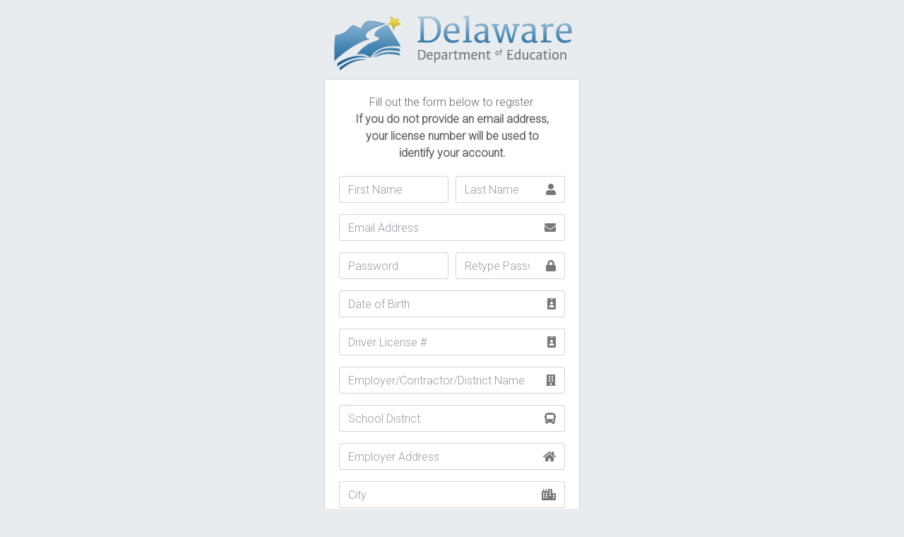

--- FILE ---
content_type: text/html; charset=UTF-8
request_url: http://delaware.ptsi.org/?register
body_size: 8067
content:
<!DOCTYPE html>
<html lang="en" xmlns="http://www.w3.org/1999/xhtml">
<head>
    <meta charset="utf-8" />
    <title>Delaware Department of Education - ELDT</title>
    <link rel="icon" sizes="192x192" href="img/book_sm.png">
    <link href="book_sm.png" rel="shortcut icon" type="image/png">
    <link href="https://fonts.googleapis.com/css?family=Roboto:300" rel="stylesheet">
    <link href="https://fonts.googleapis.com/css?family=Open+Sans:300" rel="stylesheet">
    <link href="https://stackpath.bootstrapcdn.com/bootstrap/4.3.1/css/bootstrap.min.css" rel="stylesheet" integrity="sha384-ggOyR0iXCbMQv3Xipma34MD+dH/1fQ784/j6cY/iJTQUOhcWr7x9JvoRxT2MZw1T" crossorigin="anonymous">
    <link rel="stylesheet" href="vendor/adminlte/css/adminlte.min.css">
    <link rel="stylesheet" href="vendor/adminlte/css/skins/_all-skins.min.css">
    <link rel="stylesheet" href="vendor/fontawesome/css/all.min.css">
    <link rel="stylesheet" href="vendor/ionicons/ionicons.min.css">
    <link rel="stylesheet" href="vendor/chartjs/Chart.min.css">
    <link rel="stylesheet" href="css/style.css">
    <script src="vendor/jquery/jquery-3.4.1.min.js"></script>
    <script src="vendor/popper/popper.min.js"></script>
    <script src="https://stackpath.bootstrapcdn.com/bootstrap/4.3.1/js/bootstrap.min.js" integrity="sha384-JjSmVgyd0p3pXB1rRibZUAYoIIy6OrQ6VrjIEaFf/nJGzIxFDsf4x0xIM+B07jRM" crossorigin="anonymous"></script>
    <script src="vendor/adminlte/js/adminlte.min.js"></script>
    <script src="vendor/chartjs/Chart.min.js"></script>
    <meta name="viewport" content="width=device-width, initial-scale=1">
    <meta name="keywords" content="">
</head>
<script src="https://www.google.com/recaptcha/api.js" async defer></script>
<body class="hold-transition register-page">

<div class="modal fade" id="registrationCompleteModal" tabindex="-1" role="dialog" aria-labelledby="registrationCompleteModalTitle" aria-hidden="true">
  <div class="modal-dialog modal-dialog-centered" role="document">
    <div class="modal-content">
      <div class="modal-header">
        <h5 class="modal-title" id="registrationCompleteModal">Registration Complete!</h5>
        <button type="button" class="close" data-dismiss="modal" aria-label="Close">
          <span aria-hidden="true">&times;</span>
        </button>
      </div>
      <div class="modal-body">
        Your registration is complete. We have sent an email to the administrator for approval. Once approved, you will
        receive an email, or word from your director, detailing how to begin.
      </div>
      <div class="modal-footer">
        <a class="btn btn-primary" href="https://ptsi.org/delaware" role="button">Close</a>
      </div>
    </div>
  </div>
</div>

<div class="register-box">
  <div class="register-logo mb-0">
    <img src="img/DDoE.png" alt="DDoE Logo">
  </div>

  <div class="card">
    <div class="card-body register-card-body">
      <p class="login-box-msg">Fill out the form below to register.<br><strong>If you do not provide an email address, your license number will be used to identify your account.</strong></p>

      <form action="?register&complete" method="post" onsubmit="return validateRecaptcha();">
        <div class="form-row mb-3">
            <div class="col">                
                <input type="text" class="form-control" name="firstname" placeholder="First Name" required>
            </div>
            <div class="col">
                <div class="input-group">
                    <input type="text" class="form-control" name="lastname" placeholder="Last Name" required>
                    <div class="input-group-append">
                        <div class="input-group-text">
                        <span class="fas fa-user"></span>
                        </div>
                    </div>
                </div>
            </div>
        </div>
        
        <div class="input-group mb-3">
          <input type="email" class="form-control" name="email" placeholder="Email Address">
          <div class="input-group-append">
            <div class="input-group-text">
              <span class="fas fa-envelope"></span>
            </div>
          </div>
        </div>
        <div class="form-row mb-3">
            <div class="col">                
                <input type="password" class="form-control" name="password" placeholder="Password" required>
            </div>
            <div class="col">
                <div class="input-group">
                    <input type="password" class="form-control" name="password2" placeholder="Retype Password" required>
                    <div class="input-group-append">
                        <div class="input-group-text">
                        <span class="fas fa-lock"></span>
                        </div>
                    </div>
                </div>
            </div>
        </div>
        <div class="input-group mb-3">
          <input type="text" class="form-control" name="dob" placeholder="Date of Birth" required>
          <div class="input-group-append">
            <div class="input-group-text">
              <span class="fas fa-id-badge"></span>
            </div>
          </div>
        </div>
        <div class="input-group mb-3">
          <input type="text" class="form-control" name="licensenumber" placeholder="Driver License #" required>
          <div class="input-group-append">
            <div class="input-group-text">
              <span class="fas fa-id-badge"></span>
            </div>
          </div>
        </div>
        <div class="input-group mb-3">
          <input type="text" class="form-control" name="employer" placeholder="Employer/Contractor/District Name" required>
          <div class="input-group-append">
            <div class="input-group-text">
              <span class="fas fa-building"></span>
            </div>
          </div>
        </div>
        <div class="input-group mb-3">
          <input type="text" class="form-control" name="schooldistrict" placeholder="School District" required>
          <div class="input-group-append">
            <div class="input-group-text">
              <span class="fas fa-bus"></span>
            </div>
          </div>
        </div>

        <div class="input-group mb-3">
          <input type="text" class="form-control" name="address" placeholder="Employer Address" required>
          <div class="input-group-append">
            <div class="input-group-text">
              <span class="fas fa-home"></span>
            </div>
          </div>
        </div>
        <div class="input-group mb-3">
          <input type="text" class="form-control" name="city" placeholder="City" required>
          <div class="input-group-append">
            <div class="input-group-text">
              <span class="fas fa-city"></span>
            </div>
          </div>
        </div>
        <div class="form-row mb-3">
            <div class="col">
                <input type="text" class="form-control" name="state" placeholder="State" required>
            </div>
            <div class="col">
            <input type="text" class="form-control" name="zipcode" placeholder="Zipcode" required>
            </div>
        </div>



        <div class="input-group mb-3">
        <div class="g-recaptcha" data-sitekey="6Lc8fvgfAAAAAJu_fVL3ZNzYxvjMOOX7i2aF9Vv0"></div> 
        
        </div>



        
        <div class="row">
          <div class="col-8">
            <a href="https://ptsi.org/delaware" class="text-center">Cancel Registration</a>
          </div>
          <div class="col-4">
            <button type="submit" class="btn btn-primary btn-block">Register</button>
          </div>
        </div>

      </form>

      
    </div>
  </div>
</div>



<script>
function validateRecaptcha() {
    var response = grecaptcha.getResponse();
    if (response.length === 0) {

alert('Please check the I\'m Not A Robot checkbox before registering!');

        return false;
    } else {
      
        return true;
    }
}</script>
</body>
</html>

--- FILE ---
content_type: text/html; charset=utf-8
request_url: https://www.google.com/recaptcha/api2/anchor?ar=1&k=6Lc8fvgfAAAAAJu_fVL3ZNzYxvjMOOX7i2aF9Vv0&co=aHR0cDovL2RlbGF3YXJlLnB0c2kub3JnOjgw&hl=en&v=PoyoqOPhxBO7pBk68S4YbpHZ&size=normal&anchor-ms=20000&execute-ms=30000&cb=6sohxerxrw0v
body_size: 49405
content:
<!DOCTYPE HTML><html dir="ltr" lang="en"><head><meta http-equiv="Content-Type" content="text/html; charset=UTF-8">
<meta http-equiv="X-UA-Compatible" content="IE=edge">
<title>reCAPTCHA</title>
<style type="text/css">
/* cyrillic-ext */
@font-face {
  font-family: 'Roboto';
  font-style: normal;
  font-weight: 400;
  font-stretch: 100%;
  src: url(//fonts.gstatic.com/s/roboto/v48/KFO7CnqEu92Fr1ME7kSn66aGLdTylUAMa3GUBHMdazTgWw.woff2) format('woff2');
  unicode-range: U+0460-052F, U+1C80-1C8A, U+20B4, U+2DE0-2DFF, U+A640-A69F, U+FE2E-FE2F;
}
/* cyrillic */
@font-face {
  font-family: 'Roboto';
  font-style: normal;
  font-weight: 400;
  font-stretch: 100%;
  src: url(//fonts.gstatic.com/s/roboto/v48/KFO7CnqEu92Fr1ME7kSn66aGLdTylUAMa3iUBHMdazTgWw.woff2) format('woff2');
  unicode-range: U+0301, U+0400-045F, U+0490-0491, U+04B0-04B1, U+2116;
}
/* greek-ext */
@font-face {
  font-family: 'Roboto';
  font-style: normal;
  font-weight: 400;
  font-stretch: 100%;
  src: url(//fonts.gstatic.com/s/roboto/v48/KFO7CnqEu92Fr1ME7kSn66aGLdTylUAMa3CUBHMdazTgWw.woff2) format('woff2');
  unicode-range: U+1F00-1FFF;
}
/* greek */
@font-face {
  font-family: 'Roboto';
  font-style: normal;
  font-weight: 400;
  font-stretch: 100%;
  src: url(//fonts.gstatic.com/s/roboto/v48/KFO7CnqEu92Fr1ME7kSn66aGLdTylUAMa3-UBHMdazTgWw.woff2) format('woff2');
  unicode-range: U+0370-0377, U+037A-037F, U+0384-038A, U+038C, U+038E-03A1, U+03A3-03FF;
}
/* math */
@font-face {
  font-family: 'Roboto';
  font-style: normal;
  font-weight: 400;
  font-stretch: 100%;
  src: url(//fonts.gstatic.com/s/roboto/v48/KFO7CnqEu92Fr1ME7kSn66aGLdTylUAMawCUBHMdazTgWw.woff2) format('woff2');
  unicode-range: U+0302-0303, U+0305, U+0307-0308, U+0310, U+0312, U+0315, U+031A, U+0326-0327, U+032C, U+032F-0330, U+0332-0333, U+0338, U+033A, U+0346, U+034D, U+0391-03A1, U+03A3-03A9, U+03B1-03C9, U+03D1, U+03D5-03D6, U+03F0-03F1, U+03F4-03F5, U+2016-2017, U+2034-2038, U+203C, U+2040, U+2043, U+2047, U+2050, U+2057, U+205F, U+2070-2071, U+2074-208E, U+2090-209C, U+20D0-20DC, U+20E1, U+20E5-20EF, U+2100-2112, U+2114-2115, U+2117-2121, U+2123-214F, U+2190, U+2192, U+2194-21AE, U+21B0-21E5, U+21F1-21F2, U+21F4-2211, U+2213-2214, U+2216-22FF, U+2308-230B, U+2310, U+2319, U+231C-2321, U+2336-237A, U+237C, U+2395, U+239B-23B7, U+23D0, U+23DC-23E1, U+2474-2475, U+25AF, U+25B3, U+25B7, U+25BD, U+25C1, U+25CA, U+25CC, U+25FB, U+266D-266F, U+27C0-27FF, U+2900-2AFF, U+2B0E-2B11, U+2B30-2B4C, U+2BFE, U+3030, U+FF5B, U+FF5D, U+1D400-1D7FF, U+1EE00-1EEFF;
}
/* symbols */
@font-face {
  font-family: 'Roboto';
  font-style: normal;
  font-weight: 400;
  font-stretch: 100%;
  src: url(//fonts.gstatic.com/s/roboto/v48/KFO7CnqEu92Fr1ME7kSn66aGLdTylUAMaxKUBHMdazTgWw.woff2) format('woff2');
  unicode-range: U+0001-000C, U+000E-001F, U+007F-009F, U+20DD-20E0, U+20E2-20E4, U+2150-218F, U+2190, U+2192, U+2194-2199, U+21AF, U+21E6-21F0, U+21F3, U+2218-2219, U+2299, U+22C4-22C6, U+2300-243F, U+2440-244A, U+2460-24FF, U+25A0-27BF, U+2800-28FF, U+2921-2922, U+2981, U+29BF, U+29EB, U+2B00-2BFF, U+4DC0-4DFF, U+FFF9-FFFB, U+10140-1018E, U+10190-1019C, U+101A0, U+101D0-101FD, U+102E0-102FB, U+10E60-10E7E, U+1D2C0-1D2D3, U+1D2E0-1D37F, U+1F000-1F0FF, U+1F100-1F1AD, U+1F1E6-1F1FF, U+1F30D-1F30F, U+1F315, U+1F31C, U+1F31E, U+1F320-1F32C, U+1F336, U+1F378, U+1F37D, U+1F382, U+1F393-1F39F, U+1F3A7-1F3A8, U+1F3AC-1F3AF, U+1F3C2, U+1F3C4-1F3C6, U+1F3CA-1F3CE, U+1F3D4-1F3E0, U+1F3ED, U+1F3F1-1F3F3, U+1F3F5-1F3F7, U+1F408, U+1F415, U+1F41F, U+1F426, U+1F43F, U+1F441-1F442, U+1F444, U+1F446-1F449, U+1F44C-1F44E, U+1F453, U+1F46A, U+1F47D, U+1F4A3, U+1F4B0, U+1F4B3, U+1F4B9, U+1F4BB, U+1F4BF, U+1F4C8-1F4CB, U+1F4D6, U+1F4DA, U+1F4DF, U+1F4E3-1F4E6, U+1F4EA-1F4ED, U+1F4F7, U+1F4F9-1F4FB, U+1F4FD-1F4FE, U+1F503, U+1F507-1F50B, U+1F50D, U+1F512-1F513, U+1F53E-1F54A, U+1F54F-1F5FA, U+1F610, U+1F650-1F67F, U+1F687, U+1F68D, U+1F691, U+1F694, U+1F698, U+1F6AD, U+1F6B2, U+1F6B9-1F6BA, U+1F6BC, U+1F6C6-1F6CF, U+1F6D3-1F6D7, U+1F6E0-1F6EA, U+1F6F0-1F6F3, U+1F6F7-1F6FC, U+1F700-1F7FF, U+1F800-1F80B, U+1F810-1F847, U+1F850-1F859, U+1F860-1F887, U+1F890-1F8AD, U+1F8B0-1F8BB, U+1F8C0-1F8C1, U+1F900-1F90B, U+1F93B, U+1F946, U+1F984, U+1F996, U+1F9E9, U+1FA00-1FA6F, U+1FA70-1FA7C, U+1FA80-1FA89, U+1FA8F-1FAC6, U+1FACE-1FADC, U+1FADF-1FAE9, U+1FAF0-1FAF8, U+1FB00-1FBFF;
}
/* vietnamese */
@font-face {
  font-family: 'Roboto';
  font-style: normal;
  font-weight: 400;
  font-stretch: 100%;
  src: url(//fonts.gstatic.com/s/roboto/v48/KFO7CnqEu92Fr1ME7kSn66aGLdTylUAMa3OUBHMdazTgWw.woff2) format('woff2');
  unicode-range: U+0102-0103, U+0110-0111, U+0128-0129, U+0168-0169, U+01A0-01A1, U+01AF-01B0, U+0300-0301, U+0303-0304, U+0308-0309, U+0323, U+0329, U+1EA0-1EF9, U+20AB;
}
/* latin-ext */
@font-face {
  font-family: 'Roboto';
  font-style: normal;
  font-weight: 400;
  font-stretch: 100%;
  src: url(//fonts.gstatic.com/s/roboto/v48/KFO7CnqEu92Fr1ME7kSn66aGLdTylUAMa3KUBHMdazTgWw.woff2) format('woff2');
  unicode-range: U+0100-02BA, U+02BD-02C5, U+02C7-02CC, U+02CE-02D7, U+02DD-02FF, U+0304, U+0308, U+0329, U+1D00-1DBF, U+1E00-1E9F, U+1EF2-1EFF, U+2020, U+20A0-20AB, U+20AD-20C0, U+2113, U+2C60-2C7F, U+A720-A7FF;
}
/* latin */
@font-face {
  font-family: 'Roboto';
  font-style: normal;
  font-weight: 400;
  font-stretch: 100%;
  src: url(//fonts.gstatic.com/s/roboto/v48/KFO7CnqEu92Fr1ME7kSn66aGLdTylUAMa3yUBHMdazQ.woff2) format('woff2');
  unicode-range: U+0000-00FF, U+0131, U+0152-0153, U+02BB-02BC, U+02C6, U+02DA, U+02DC, U+0304, U+0308, U+0329, U+2000-206F, U+20AC, U+2122, U+2191, U+2193, U+2212, U+2215, U+FEFF, U+FFFD;
}
/* cyrillic-ext */
@font-face {
  font-family: 'Roboto';
  font-style: normal;
  font-weight: 500;
  font-stretch: 100%;
  src: url(//fonts.gstatic.com/s/roboto/v48/KFO7CnqEu92Fr1ME7kSn66aGLdTylUAMa3GUBHMdazTgWw.woff2) format('woff2');
  unicode-range: U+0460-052F, U+1C80-1C8A, U+20B4, U+2DE0-2DFF, U+A640-A69F, U+FE2E-FE2F;
}
/* cyrillic */
@font-face {
  font-family: 'Roboto';
  font-style: normal;
  font-weight: 500;
  font-stretch: 100%;
  src: url(//fonts.gstatic.com/s/roboto/v48/KFO7CnqEu92Fr1ME7kSn66aGLdTylUAMa3iUBHMdazTgWw.woff2) format('woff2');
  unicode-range: U+0301, U+0400-045F, U+0490-0491, U+04B0-04B1, U+2116;
}
/* greek-ext */
@font-face {
  font-family: 'Roboto';
  font-style: normal;
  font-weight: 500;
  font-stretch: 100%;
  src: url(//fonts.gstatic.com/s/roboto/v48/KFO7CnqEu92Fr1ME7kSn66aGLdTylUAMa3CUBHMdazTgWw.woff2) format('woff2');
  unicode-range: U+1F00-1FFF;
}
/* greek */
@font-face {
  font-family: 'Roboto';
  font-style: normal;
  font-weight: 500;
  font-stretch: 100%;
  src: url(//fonts.gstatic.com/s/roboto/v48/KFO7CnqEu92Fr1ME7kSn66aGLdTylUAMa3-UBHMdazTgWw.woff2) format('woff2');
  unicode-range: U+0370-0377, U+037A-037F, U+0384-038A, U+038C, U+038E-03A1, U+03A3-03FF;
}
/* math */
@font-face {
  font-family: 'Roboto';
  font-style: normal;
  font-weight: 500;
  font-stretch: 100%;
  src: url(//fonts.gstatic.com/s/roboto/v48/KFO7CnqEu92Fr1ME7kSn66aGLdTylUAMawCUBHMdazTgWw.woff2) format('woff2');
  unicode-range: U+0302-0303, U+0305, U+0307-0308, U+0310, U+0312, U+0315, U+031A, U+0326-0327, U+032C, U+032F-0330, U+0332-0333, U+0338, U+033A, U+0346, U+034D, U+0391-03A1, U+03A3-03A9, U+03B1-03C9, U+03D1, U+03D5-03D6, U+03F0-03F1, U+03F4-03F5, U+2016-2017, U+2034-2038, U+203C, U+2040, U+2043, U+2047, U+2050, U+2057, U+205F, U+2070-2071, U+2074-208E, U+2090-209C, U+20D0-20DC, U+20E1, U+20E5-20EF, U+2100-2112, U+2114-2115, U+2117-2121, U+2123-214F, U+2190, U+2192, U+2194-21AE, U+21B0-21E5, U+21F1-21F2, U+21F4-2211, U+2213-2214, U+2216-22FF, U+2308-230B, U+2310, U+2319, U+231C-2321, U+2336-237A, U+237C, U+2395, U+239B-23B7, U+23D0, U+23DC-23E1, U+2474-2475, U+25AF, U+25B3, U+25B7, U+25BD, U+25C1, U+25CA, U+25CC, U+25FB, U+266D-266F, U+27C0-27FF, U+2900-2AFF, U+2B0E-2B11, U+2B30-2B4C, U+2BFE, U+3030, U+FF5B, U+FF5D, U+1D400-1D7FF, U+1EE00-1EEFF;
}
/* symbols */
@font-face {
  font-family: 'Roboto';
  font-style: normal;
  font-weight: 500;
  font-stretch: 100%;
  src: url(//fonts.gstatic.com/s/roboto/v48/KFO7CnqEu92Fr1ME7kSn66aGLdTylUAMaxKUBHMdazTgWw.woff2) format('woff2');
  unicode-range: U+0001-000C, U+000E-001F, U+007F-009F, U+20DD-20E0, U+20E2-20E4, U+2150-218F, U+2190, U+2192, U+2194-2199, U+21AF, U+21E6-21F0, U+21F3, U+2218-2219, U+2299, U+22C4-22C6, U+2300-243F, U+2440-244A, U+2460-24FF, U+25A0-27BF, U+2800-28FF, U+2921-2922, U+2981, U+29BF, U+29EB, U+2B00-2BFF, U+4DC0-4DFF, U+FFF9-FFFB, U+10140-1018E, U+10190-1019C, U+101A0, U+101D0-101FD, U+102E0-102FB, U+10E60-10E7E, U+1D2C0-1D2D3, U+1D2E0-1D37F, U+1F000-1F0FF, U+1F100-1F1AD, U+1F1E6-1F1FF, U+1F30D-1F30F, U+1F315, U+1F31C, U+1F31E, U+1F320-1F32C, U+1F336, U+1F378, U+1F37D, U+1F382, U+1F393-1F39F, U+1F3A7-1F3A8, U+1F3AC-1F3AF, U+1F3C2, U+1F3C4-1F3C6, U+1F3CA-1F3CE, U+1F3D4-1F3E0, U+1F3ED, U+1F3F1-1F3F3, U+1F3F5-1F3F7, U+1F408, U+1F415, U+1F41F, U+1F426, U+1F43F, U+1F441-1F442, U+1F444, U+1F446-1F449, U+1F44C-1F44E, U+1F453, U+1F46A, U+1F47D, U+1F4A3, U+1F4B0, U+1F4B3, U+1F4B9, U+1F4BB, U+1F4BF, U+1F4C8-1F4CB, U+1F4D6, U+1F4DA, U+1F4DF, U+1F4E3-1F4E6, U+1F4EA-1F4ED, U+1F4F7, U+1F4F9-1F4FB, U+1F4FD-1F4FE, U+1F503, U+1F507-1F50B, U+1F50D, U+1F512-1F513, U+1F53E-1F54A, U+1F54F-1F5FA, U+1F610, U+1F650-1F67F, U+1F687, U+1F68D, U+1F691, U+1F694, U+1F698, U+1F6AD, U+1F6B2, U+1F6B9-1F6BA, U+1F6BC, U+1F6C6-1F6CF, U+1F6D3-1F6D7, U+1F6E0-1F6EA, U+1F6F0-1F6F3, U+1F6F7-1F6FC, U+1F700-1F7FF, U+1F800-1F80B, U+1F810-1F847, U+1F850-1F859, U+1F860-1F887, U+1F890-1F8AD, U+1F8B0-1F8BB, U+1F8C0-1F8C1, U+1F900-1F90B, U+1F93B, U+1F946, U+1F984, U+1F996, U+1F9E9, U+1FA00-1FA6F, U+1FA70-1FA7C, U+1FA80-1FA89, U+1FA8F-1FAC6, U+1FACE-1FADC, U+1FADF-1FAE9, U+1FAF0-1FAF8, U+1FB00-1FBFF;
}
/* vietnamese */
@font-face {
  font-family: 'Roboto';
  font-style: normal;
  font-weight: 500;
  font-stretch: 100%;
  src: url(//fonts.gstatic.com/s/roboto/v48/KFO7CnqEu92Fr1ME7kSn66aGLdTylUAMa3OUBHMdazTgWw.woff2) format('woff2');
  unicode-range: U+0102-0103, U+0110-0111, U+0128-0129, U+0168-0169, U+01A0-01A1, U+01AF-01B0, U+0300-0301, U+0303-0304, U+0308-0309, U+0323, U+0329, U+1EA0-1EF9, U+20AB;
}
/* latin-ext */
@font-face {
  font-family: 'Roboto';
  font-style: normal;
  font-weight: 500;
  font-stretch: 100%;
  src: url(//fonts.gstatic.com/s/roboto/v48/KFO7CnqEu92Fr1ME7kSn66aGLdTylUAMa3KUBHMdazTgWw.woff2) format('woff2');
  unicode-range: U+0100-02BA, U+02BD-02C5, U+02C7-02CC, U+02CE-02D7, U+02DD-02FF, U+0304, U+0308, U+0329, U+1D00-1DBF, U+1E00-1E9F, U+1EF2-1EFF, U+2020, U+20A0-20AB, U+20AD-20C0, U+2113, U+2C60-2C7F, U+A720-A7FF;
}
/* latin */
@font-face {
  font-family: 'Roboto';
  font-style: normal;
  font-weight: 500;
  font-stretch: 100%;
  src: url(//fonts.gstatic.com/s/roboto/v48/KFO7CnqEu92Fr1ME7kSn66aGLdTylUAMa3yUBHMdazQ.woff2) format('woff2');
  unicode-range: U+0000-00FF, U+0131, U+0152-0153, U+02BB-02BC, U+02C6, U+02DA, U+02DC, U+0304, U+0308, U+0329, U+2000-206F, U+20AC, U+2122, U+2191, U+2193, U+2212, U+2215, U+FEFF, U+FFFD;
}
/* cyrillic-ext */
@font-face {
  font-family: 'Roboto';
  font-style: normal;
  font-weight: 900;
  font-stretch: 100%;
  src: url(//fonts.gstatic.com/s/roboto/v48/KFO7CnqEu92Fr1ME7kSn66aGLdTylUAMa3GUBHMdazTgWw.woff2) format('woff2');
  unicode-range: U+0460-052F, U+1C80-1C8A, U+20B4, U+2DE0-2DFF, U+A640-A69F, U+FE2E-FE2F;
}
/* cyrillic */
@font-face {
  font-family: 'Roboto';
  font-style: normal;
  font-weight: 900;
  font-stretch: 100%;
  src: url(//fonts.gstatic.com/s/roboto/v48/KFO7CnqEu92Fr1ME7kSn66aGLdTylUAMa3iUBHMdazTgWw.woff2) format('woff2');
  unicode-range: U+0301, U+0400-045F, U+0490-0491, U+04B0-04B1, U+2116;
}
/* greek-ext */
@font-face {
  font-family: 'Roboto';
  font-style: normal;
  font-weight: 900;
  font-stretch: 100%;
  src: url(//fonts.gstatic.com/s/roboto/v48/KFO7CnqEu92Fr1ME7kSn66aGLdTylUAMa3CUBHMdazTgWw.woff2) format('woff2');
  unicode-range: U+1F00-1FFF;
}
/* greek */
@font-face {
  font-family: 'Roboto';
  font-style: normal;
  font-weight: 900;
  font-stretch: 100%;
  src: url(//fonts.gstatic.com/s/roboto/v48/KFO7CnqEu92Fr1ME7kSn66aGLdTylUAMa3-UBHMdazTgWw.woff2) format('woff2');
  unicode-range: U+0370-0377, U+037A-037F, U+0384-038A, U+038C, U+038E-03A1, U+03A3-03FF;
}
/* math */
@font-face {
  font-family: 'Roboto';
  font-style: normal;
  font-weight: 900;
  font-stretch: 100%;
  src: url(//fonts.gstatic.com/s/roboto/v48/KFO7CnqEu92Fr1ME7kSn66aGLdTylUAMawCUBHMdazTgWw.woff2) format('woff2');
  unicode-range: U+0302-0303, U+0305, U+0307-0308, U+0310, U+0312, U+0315, U+031A, U+0326-0327, U+032C, U+032F-0330, U+0332-0333, U+0338, U+033A, U+0346, U+034D, U+0391-03A1, U+03A3-03A9, U+03B1-03C9, U+03D1, U+03D5-03D6, U+03F0-03F1, U+03F4-03F5, U+2016-2017, U+2034-2038, U+203C, U+2040, U+2043, U+2047, U+2050, U+2057, U+205F, U+2070-2071, U+2074-208E, U+2090-209C, U+20D0-20DC, U+20E1, U+20E5-20EF, U+2100-2112, U+2114-2115, U+2117-2121, U+2123-214F, U+2190, U+2192, U+2194-21AE, U+21B0-21E5, U+21F1-21F2, U+21F4-2211, U+2213-2214, U+2216-22FF, U+2308-230B, U+2310, U+2319, U+231C-2321, U+2336-237A, U+237C, U+2395, U+239B-23B7, U+23D0, U+23DC-23E1, U+2474-2475, U+25AF, U+25B3, U+25B7, U+25BD, U+25C1, U+25CA, U+25CC, U+25FB, U+266D-266F, U+27C0-27FF, U+2900-2AFF, U+2B0E-2B11, U+2B30-2B4C, U+2BFE, U+3030, U+FF5B, U+FF5D, U+1D400-1D7FF, U+1EE00-1EEFF;
}
/* symbols */
@font-face {
  font-family: 'Roboto';
  font-style: normal;
  font-weight: 900;
  font-stretch: 100%;
  src: url(//fonts.gstatic.com/s/roboto/v48/KFO7CnqEu92Fr1ME7kSn66aGLdTylUAMaxKUBHMdazTgWw.woff2) format('woff2');
  unicode-range: U+0001-000C, U+000E-001F, U+007F-009F, U+20DD-20E0, U+20E2-20E4, U+2150-218F, U+2190, U+2192, U+2194-2199, U+21AF, U+21E6-21F0, U+21F3, U+2218-2219, U+2299, U+22C4-22C6, U+2300-243F, U+2440-244A, U+2460-24FF, U+25A0-27BF, U+2800-28FF, U+2921-2922, U+2981, U+29BF, U+29EB, U+2B00-2BFF, U+4DC0-4DFF, U+FFF9-FFFB, U+10140-1018E, U+10190-1019C, U+101A0, U+101D0-101FD, U+102E0-102FB, U+10E60-10E7E, U+1D2C0-1D2D3, U+1D2E0-1D37F, U+1F000-1F0FF, U+1F100-1F1AD, U+1F1E6-1F1FF, U+1F30D-1F30F, U+1F315, U+1F31C, U+1F31E, U+1F320-1F32C, U+1F336, U+1F378, U+1F37D, U+1F382, U+1F393-1F39F, U+1F3A7-1F3A8, U+1F3AC-1F3AF, U+1F3C2, U+1F3C4-1F3C6, U+1F3CA-1F3CE, U+1F3D4-1F3E0, U+1F3ED, U+1F3F1-1F3F3, U+1F3F5-1F3F7, U+1F408, U+1F415, U+1F41F, U+1F426, U+1F43F, U+1F441-1F442, U+1F444, U+1F446-1F449, U+1F44C-1F44E, U+1F453, U+1F46A, U+1F47D, U+1F4A3, U+1F4B0, U+1F4B3, U+1F4B9, U+1F4BB, U+1F4BF, U+1F4C8-1F4CB, U+1F4D6, U+1F4DA, U+1F4DF, U+1F4E3-1F4E6, U+1F4EA-1F4ED, U+1F4F7, U+1F4F9-1F4FB, U+1F4FD-1F4FE, U+1F503, U+1F507-1F50B, U+1F50D, U+1F512-1F513, U+1F53E-1F54A, U+1F54F-1F5FA, U+1F610, U+1F650-1F67F, U+1F687, U+1F68D, U+1F691, U+1F694, U+1F698, U+1F6AD, U+1F6B2, U+1F6B9-1F6BA, U+1F6BC, U+1F6C6-1F6CF, U+1F6D3-1F6D7, U+1F6E0-1F6EA, U+1F6F0-1F6F3, U+1F6F7-1F6FC, U+1F700-1F7FF, U+1F800-1F80B, U+1F810-1F847, U+1F850-1F859, U+1F860-1F887, U+1F890-1F8AD, U+1F8B0-1F8BB, U+1F8C0-1F8C1, U+1F900-1F90B, U+1F93B, U+1F946, U+1F984, U+1F996, U+1F9E9, U+1FA00-1FA6F, U+1FA70-1FA7C, U+1FA80-1FA89, U+1FA8F-1FAC6, U+1FACE-1FADC, U+1FADF-1FAE9, U+1FAF0-1FAF8, U+1FB00-1FBFF;
}
/* vietnamese */
@font-face {
  font-family: 'Roboto';
  font-style: normal;
  font-weight: 900;
  font-stretch: 100%;
  src: url(//fonts.gstatic.com/s/roboto/v48/KFO7CnqEu92Fr1ME7kSn66aGLdTylUAMa3OUBHMdazTgWw.woff2) format('woff2');
  unicode-range: U+0102-0103, U+0110-0111, U+0128-0129, U+0168-0169, U+01A0-01A1, U+01AF-01B0, U+0300-0301, U+0303-0304, U+0308-0309, U+0323, U+0329, U+1EA0-1EF9, U+20AB;
}
/* latin-ext */
@font-face {
  font-family: 'Roboto';
  font-style: normal;
  font-weight: 900;
  font-stretch: 100%;
  src: url(//fonts.gstatic.com/s/roboto/v48/KFO7CnqEu92Fr1ME7kSn66aGLdTylUAMa3KUBHMdazTgWw.woff2) format('woff2');
  unicode-range: U+0100-02BA, U+02BD-02C5, U+02C7-02CC, U+02CE-02D7, U+02DD-02FF, U+0304, U+0308, U+0329, U+1D00-1DBF, U+1E00-1E9F, U+1EF2-1EFF, U+2020, U+20A0-20AB, U+20AD-20C0, U+2113, U+2C60-2C7F, U+A720-A7FF;
}
/* latin */
@font-face {
  font-family: 'Roboto';
  font-style: normal;
  font-weight: 900;
  font-stretch: 100%;
  src: url(//fonts.gstatic.com/s/roboto/v48/KFO7CnqEu92Fr1ME7kSn66aGLdTylUAMa3yUBHMdazQ.woff2) format('woff2');
  unicode-range: U+0000-00FF, U+0131, U+0152-0153, U+02BB-02BC, U+02C6, U+02DA, U+02DC, U+0304, U+0308, U+0329, U+2000-206F, U+20AC, U+2122, U+2191, U+2193, U+2212, U+2215, U+FEFF, U+FFFD;
}

</style>
<link rel="stylesheet" type="text/css" href="https://www.gstatic.com/recaptcha/releases/PoyoqOPhxBO7pBk68S4YbpHZ/styles__ltr.css">
<script nonce="CTb_Ujc0QeZfpPGyWnQQbQ" type="text/javascript">window['__recaptcha_api'] = 'https://www.google.com/recaptcha/api2/';</script>
<script type="text/javascript" src="https://www.gstatic.com/recaptcha/releases/PoyoqOPhxBO7pBk68S4YbpHZ/recaptcha__en.js" nonce="CTb_Ujc0QeZfpPGyWnQQbQ">
      
    </script></head>
<body><div id="rc-anchor-alert" class="rc-anchor-alert"></div>
<input type="hidden" id="recaptcha-token" value="[base64]">
<script type="text/javascript" nonce="CTb_Ujc0QeZfpPGyWnQQbQ">
      recaptcha.anchor.Main.init("[\x22ainput\x22,[\x22bgdata\x22,\x22\x22,\[base64]/[base64]/[base64]/KE4oMTI0LHYsdi5HKSxMWihsLHYpKTpOKDEyNCx2LGwpLFYpLHYpLFQpKSxGKDE3MSx2KX0scjc9ZnVuY3Rpb24obCl7cmV0dXJuIGx9LEM9ZnVuY3Rpb24obCxWLHYpe04odixsLFYpLFZbYWtdPTI3OTZ9LG49ZnVuY3Rpb24obCxWKXtWLlg9KChWLlg/[base64]/[base64]/[base64]/[base64]/[base64]/[base64]/[base64]/[base64]/[base64]/[base64]/[base64]\\u003d\x22,\[base64]\\u003d\x22,\x22KhAYw43Cm0/[base64]/[base64]/DlcK0YgfDlxgSQ2h2MwIJwrJRwpkhwqpIw4twIRDCphDCosKqwpsTw4ZWw5fCk080w5bCpR/DhcKKw4rCsVTDuR3CisODBTF/PcOXw5pDwrbCpcOwwqoZwqZ2w7g/WMOhwrnDpcKQGUHCjsO3wr0/w67DiT48w6TDj8K0HUojUR/ChCNDWMOxS2zDm8KOwrzCkAnCv8OIw4DCqMKcwoIcTMKwd8KWCsOHwrrDtHJ4woRWwqrCk3kzH8Kud8KHRAzCoFUoKMKFwqrDtsOlDiMhI13CpHvCoGbCiV0qK8OyeMOBR2fCpWrDuS/Dr1XDiMOkf8O2wrLCs8OawrtoMDbDq8OCAMO4wrXCo8K/AcKhVSZzZlDDv8O5EcOvCm0Ww6xzw47Dqyo6w6nDssKuwr0bw4QwWnQnHgx5wr5xwpnClWsrTcK7w47CvSIBMhrDjgpBEMKAVsOHbzXDuMOywoAcEsKbPiFRw68jw5/DosOuFTfDpmPDncKDKEwQw7DCv8K7w4vCn8OAwqvCr3E2wqHCmxXCo8OJBHZqQzkEwq7CvcO0w4bCtMKmw5E7fCpjWX4ywoPCm0TDgkrCqMObw7/DhsKlREzDgmXCu8OKw5rDhcKFwqU6HTPCiAobPwTCr8O7JU/[base64]/FMKKY8OHwq3Dq8Krwp0swqrDtFUaw5zDosK/w6JaG8OwbMOqR3zCrsOwM8KSwqACGm8CbcKkw7R+wpBEG8KSCsKuw4fCjAvCncKGJcOUbl/[base64]/CvBLDmcOpIMOdwr7CiA3DnUDDnAYTbsO2VSLDq8KbR8O+wqV4wpDCvj/[base64]/[base64]/[base64]/wotswpskw73CrEwjwr/DolVbwojCggxAw5LDikNfeldjTMKOw5MrRMKUG8OhQMOII8OVblcFwqFIMxnDqcOJwqDDq2DCn288w5d3CMOUfsK/wrvDsEBlU8O+w5HCmgdAw6fCjsOmwr5mw6PCm8K/[base64]/DkMKwZT/CtMOWw4/DlMOLNyLDtmnDuC19wpM+wrPCtcKnQmPDrxvCisOFKHrChsOywoZ7A8Ogw4oHw6MdXDYbUsOUBUPCu8OZw4xow5DCqsKmwoIQCDjDlh7Cpk1AwqYhwq49aRwfw7V4QRzDpwgkw6rDisK/aDZvw5NUw6s4w4fDgQ7CoWXCqcOKw7HChcKDcFQZcsKXwrXDrRDDlxYdD8OMFcOJw70qXcK4wpLDjsKAwqvDlcO0HhR7VB3DiwTCtcOewrnCrSEUw4DCksOuOmrDhMK7S8OzJ8OxwrXDkDPClHdnTFTCoG4Wwr/CpDR7Z8KvSsKWMXrCklnChWpJb8OXGcK/wrHDmntww7jCvcKlwrp5LhrDr1hCJRPDlxI0wqzDvybCgX/DrRBXwoghwqXCv2ByA0kMbMOyMnIrVMO2wp0GwqIxw5JVwqEGbyTDpx1tAMOJfMKSwr7CiMOjw6rCimE2e8O+wq8oe8OdJlY+VHgFwpg6w5B0w6zDn8KBIMKDw7rDl8OXaCY9KX/DjcO3w4kIw7RbwrzDggnCsMKOwoVKwrTCsiHDmMKZKAIHL3zDgsOyXSsLw5XDpQ/Cn8Obw7VkNXwFwqAkd8O4ScOow6Eqwq8iBcKFw4/CucOvFcKfw6JuGSXCqFBHI8OGYAfCtSMjwpLCoj9Uw78EF8KvSH7Chh/DrMOFQnbCrVEjwpkOVsKjAcK8cUgtU37CvivCtMKKTWbCqljDpkB1dMKrw44+w6XCjsKcbA1rHUI/GcO8w7bDlsOQwrLDhn9Ow5wyT13ClsO8D0XDocOBwq0PIsOYwo/CiToaYMO2RUnDqnXCgsKiUmt/w6xtWGfDlj4MwpnCjQbCgEx5w753w7rDgHISWMOkAMOqwpIDw5lLwr4Qw4fCiMKVwoLCoGPDv8OjYFTDtcOQScOqTW/CtEwnw5FafMKIw6zCvMKww5M+wrgLwokLcG3DoD3CuVQFw63DhcOnU8OOHl4uwqgowoTCksKWw7DDmcKuw5jCrsOtwqNOw45hBisow6M0ecOnw5bCqg1nKSEPdcOcw6jCncOkM2XDnBPDtypOAMKTw7DDuMK7w4zCqVE6w5vCscO8X8Khw7AKPhHCqcODbB4pw6jDqA/CogFZwp58CERYaWzDmXrCjcKUBgvDssK7wrQmWsOswqDDsMOVw5rCjcKfwrTClG3CgUfDiMOmbgLCncOFVULDisOWwqTDt17DicKTBjDCtMKKasKswovCkg3DgwZbw61ZI3vCvMOLOMKITsObXcOUe8KjwoAOWG7CqgrDoMKiGsKTw5PDsAzCiGA7w4/CjMOOwrbCtsK8eATCtsOqw4U8CxrCpcKSfU1NcCzChcK0djtNTcK9EMK0VcKvw5rCisOwb8OxXcOQw4QkSw7CvMO1wonCgMOTw5EOwr/Cjg5SK8OzIC/CisONczdzwr9iwqZwIcKww7wAw5NKwpTCnGjCjsK9ecKCwoFOwqJNw47Cuikmw5fCs1bCkMOiwplrcQwswoLDk3N2wptaWsOFw5bCsGtDw5fCmcKCBMKxIj/CuzLCtnh7wrZTwrM+F8O1ZWFpwo7CvMO9wr3Dq8OawqrDmMOpK8KBesKuwpXCt8KTwq/Dh8KdNMO5w4sJwo1GXcOIw7nCpcO8w6/[base64]/UsKOfHnDphsab8K+w7LCvA7Ds8O9SHw8wrwBwoc8w6Z/G34Owqtvw7TDskRwPcOndcK7woV9c2clI2XChAABwqXCpWXDqsKeNHTCs8OkcMOSw4LDhMOyMMOvEsODAiXCm8OyAQFFw5QQasKLMsO6wo/DmTg2CFPDlk4Fw6RawqgvPiU0B8KeV8KYwqYfw7gIw7lmcsKvwphMw512YsKaVsKFwpAowo/[base64]/ClC5DwoXCkcKTS8Odw7h/WcO8DgDCrm3CvsKyw6bCuXZeO8Oyw5gJN389eVPCj8OFUTDCgcKtwp92w7E+WkzDozIywpTDscKzw4jCv8K4w4dfVlFWM2ULIR/CtMOcAV5Ww77CtS/[base64]/Ct8KlBQnCsMKKwqPDrV0Cw48dKcOyw490fsKiB8OLw4HCnMKxLQHDksOCw5ATw7c9wofDiBMYZD3DkMKBw6zCkC82QcOUwqDDjsKQPRDCo8Ovw7FyD8OBw5FSacKuw70nZcKoSyzDpcKQYMOANgvDm0A7wpYFTiTCg8KYwoDCk8KrwrbDtcK2eGoSw5/CjMK/woVoeiHDgcK1UEHDm8KFUlbDqMKBw5FOSMKedsKSwqZ8QW3ClMOuw6XCpwXDisKvw4TChS3DssKIwoByW2NoX0sCwrzCqMOxeSvCpxYzWsKxw6lGw6JNw4pxHDTDhMOLGgPCqcOLbcKww7HDiTo/w4PDvU84wqBzwpnCnCvCn8O6w5ZqU8K5w5zDtcO1w7/[base64]/DsnPDkMK3SMKWVMKKDcKNR8K1woFCwqRgwpIXw6AMwpktWwfDvyLCi2tlw64kw5EffBjClcKowq/Cq8O9DlnDmgXDkMKwwovCujFpw6fDu8KmE8KxHsOHw7bDjVRVwq/CiBTDr8KIwrjCmMKhLMKSHAlvw7zCoHwSwqAuwqxEH25fSlHDpcOHwo1/aRhbw6fCpiXDsC7DokswKFEZO1USwqZSw6XCjMKKwp3Cn8K9SsO7w7knw7pcw6ABw7DDhMKcwp3CocKdIMKVfSM/UzNxe8Ojwppkw5cVw5Q/wp7CphQbSVR6dcOcKsKLSFTCqcOGZ115wozCmsOwwqLCmjPDrUTCisO1wq/[base64]/DsBrDmFBSPBd4ScObNsO4w4R0fUnCjwFkL8KWaB50wp8Fw7TDmsKfMMKkwojCrcOcw7Zkw4IZZsKcKzzDgMOsbMKkw6nDhRXDlsOLwr0vWcOoFBXDkcOpf0ojNsOww5nClgTDgMObA0gfwpnDu2PCssOWwqXCusOIRw7DhcKPwo/Cu3nCmAUfw4LDm8Knwqoxw5tIw6rDvcKwwrbDtWnDo8K9wp7Dt1xbwrdBw50vw4nCsMKvHsKewpUAOcOTd8KaSgrCpMK4wqgNw7XCoWDCnxMeW0/[base64]/CksKVw7/DthPDlsOTw6DDi8O0W8OXw4bCrcOHZMOdwoXDkcONw7Yka8OXwoEGw4LCoRJIwokDw4sKwrYUbjDCnjp4w5oWVcOhZsO3fcKPwrV3HcKdA8Oxw4XClMO3YMKCw6/ChzE3fjzCkFzDrSPCpcKCwrFawqMowrUtOcOtwrBAw75uClDCocO5wqTCjcOMwrLDucOjwqnDq0TCgcO2w4t3w4g0w7vCi3/[base64]/DuzjCpDNKwqDDmMOKecORw6N+w6XCn8KgQ3U3EcOww4XCqMKBQcOVdCLCk3RmdsKcw6XDjQ9/[base64]/[base64]/Dt8KCYmsPfAzCi2fCusOHIXvDji7DglXDlMOpw5sGwp0sw6nCisOpwqHCgMKjekfDuMKRw5hoPR1zwqt8IsOdHcKUIcOCwqJgwrfDocOvw5d/dcKIwozDmS18wpXDoMO0cMOqwrE5XMKJbMOWL8Ooa8Odw6LDvVHDkMKOH8K1eTvCny/DmFgrwqRkw6rCoG7Dol7CmsKfT8ORdRHDqMOhGsOJS8OCBV/CrsOxwpXCoUJVP8KiCMKIw4bCgw7Dq8OMw47CrMK/[base64]/Dh8Oww4lBUB09GxUvEQocw7LDu8OhwpnDjkEXXDM5wo/CuSVxS8K6V0Y8HMO3OF8TWizDg8OPw7YWd1jDpWnDs1HCk8O8eMORw4g7fcOHw6jDtSXCphbCpgXDg8KxFWMcwoZ+wqbCm3TDl2tew5ESLG57JsKnDMORwovCm8K+IgbDm8OpQ8KAwpwITMOUwqcQw4XCjhIHeMO6cxN+FMOBw5JUwo7CiC/Cu0IrFHvDiMK7wrwhwp7CiUbCicO3wphOw7MLB3fChH9lwoHCnsOaCMKGwrMyw5N7asKjJVUrw5DChBPDk8OGw4kjCB8zPGnDp2PCuC9MwrjDiRjClcOTfFjCn8KbaG7Cl8KmLX5Tw7/[base64]/[base64]/CrWHCoMOPwpPCkcOww5BULSrDtWUzw7DDpsOXwrtyw5kbw5PDjTjCmmHCtcKna8K9wp0DeyF3fsO+ZsKvdzxHXmR+V8OAFsO9cMOgw4EcIgdwwpvCj8OGSsOwNcK+wo/[base64]/Dkm0jw5ZEfcO1w4zCvcKOwqnCt0vCryFGdWk2X8KfKMK7ccKQSsKEwq5+w5Nfw6QuXcO7w5FNCMO+dGF4X8Omwogaw67CmUkSDiRsw4Npw6rCsyh7w4LDncOgTHAFAcKZQmbCuBTDssK9VsORcG/CsWfDncKfRcKywqIUwoPCoMKJd27CmsOYa0pzwohJRjzDk1bDpwnDm3rCtmhwwrEpw5JUw6pew6IswoPDhsO3S8KNb8KIwprCosORwopobMOVHhnCpMOYw5XCrsKPwqARO0rCvVjCrcOBOyMawpzCl8KjOS7CuEPDgQ9Nw7XChcOtXzpUbW8PwoE/w4DChj9Yw5h7b8Oow5Fpwowzw4HCt1FXwr1uwoXDvGVzBsKbG8OXPVzDq20ETMOLwrEkwq7DnzUMwoZUwqJresKrw6IXwrnDocK6w74dHkLCpUzCosO/cGrCqcO8G3bCtMKBwqIhbE8nFSpkw5k3RcKlMGkBEFk+JsOCdsKuw4slNATDg1IAw6kNwqlAw7fCoETCk8OBY3AQCsOnFXZ1FX7DvllPb8KTw40McsKuYWvCiykVAiTDocOew4bDp8K8w4HDq2jDusKMKHnCh8Odw5LCtMKXw7lpIEAXw6ZJMMK/woBgw6koNsKlLgjDjcKUw7zDpcOHwqTDvAtcw4ACGcOKw4/DpjfDicO2FMOQw6diwp4pw5t/w5FUGk/CilEKw4QjZMOHw414eMKSQ8OEYDF1woPDvVPCtg7CmHzDrErCsUDDpEIWbi7CrEXDjnQYRsOuwqYewoNkwogkwrhvw55kRcOJKyHCjWt/[base64]/DrcOhw5LDp8Ozw4hhfMOxc14XdsOKS04UAhZ9w63DgTZgwrJrwrxNw4LDpzlRwofCimErwr1twqEiUGbDncO1wpBfw7pIJwxBw7Z/w4TCgcK9CT1kDmDDqXjCj8KCwrTDp3oXw64YwoLDpyjDn8KVw7HDg35zw5Flw4EHV8KSwoDDmiHDnVscXXtewp/CoQfDnDTDhRZ2wqzCjCvCvV4Uwq0hw67DkgXCvsK0RcKswpTDjsOxw5o3EAdbw5hFE8OiwpfCjm/CicKKw44wwpXCoMKow5DDvC0ewqrDgyJJYcOMNxtZwovDiMO4w7DDuDZeXcK4JMONwp9+cMOedFZawpIETcOSw59Nw7Ikw6/DrG4dw7DDt8KKw7vCs8OLGGoACMOXBTvDrEfDhxtMwpDCrMKww6zDjjnDk8KdDRjDisOHwovCtMOrSCXCoFjCsX8wwonDrsK1C8KnXcKhw4F/[base64]/CrkXDjMOjMwV8woPCo2guCMKgOsOqwqDDscK8wqbDsnPCrcK6cmAmw6fDrVfCu1DDlXjDqMKBwoolwpPCg8OMwq1ORiVzBcObbEMVwoDCiSdvZzV/SMOMe8OYwovDsA5rwp/CpQJfwrnDq8KSwrRzwpLCmlLDn27CmsKhY8KwC8OowqkjwpJ7w7bCuMKmdQN2KADDlsKxw6QAwo7CqlkJw5dDHMKgw6PDicK0FsKUwqjDrcKdwpAKw4ptZ1lPwoBGKAfCvw/DuMOTEA7CiEzDlUBifsOgw7bCoUA6wqfCqcKTI3lKw7/CtcOgesK2LSzDnRDCkhBTwoJTbBbCoMOlw5NPb1DDtgXDg8OuLh/Dm8K/CEVRD8K0NjNnwqrDqcKAcmdMw7Z1TgI2w6grQS7DvMKWwrUMMMKYw5PCqcOhUzjDlcOowrDDnErCr8Kkw4QFw4k4G1zCqsOrP8OqVRjClcKxKD/Cj8KiwokqXDYLwrd7HVgqVMKgwq4iwp/Co8Ogw5NMfwXDkEsswoZ4w74ow7Faw6sxw6TDucKpw6cMf8OSKC7DmcOrwpZuwoDCnXHDgsOkwqcjAnNqw6PDqsK7w5NnIRxpw4fCpFfCvsOPdMKkwqDChwVXwq9Ow5UTwrnCkMKlw7h7Q1fCl2/DiCfDg8KIacKdwosgw4bDpcObewbCkmXCpUPCt0fCsMOKRMOhfsKZVAzDksKJw6XCr8OvfMKSwqvDpcOLWcK8DMKdGMKRw45Bb8KdF8O8w4DDjMKTwqYxw7Z2wrkWwoAHw6rDpcOaw4/CrcKqHTh1Zit0QnQwwptfw6vDmMOXw5XCvRzCpcKocmojwpx2cRQDw5wNbWbDuG7CpC0swrpCw5kywq9cwpwRwo3DqyldLMOqwrXDuXxqwonCs3vCjcKYf8Kmw6XDoMK4woPDq8Oowr/[base64]/CqFlUTnU/wr96wqrCnmHDmVzCjQVRwrLCiWHDmW/DliLDi8Ojw60lw4F4JzDDmsK1wqo0w6oHMsKyw6zDu8OCw6zCo2x8wrPCkMK6MMKAw6rDmsKBwrIcw5bClcOvwrs+wrvCv8Kkw6Vqw4TDqkktw7fCvMK3w4ZDw6oVw4kOFcOpWDjCiVPDlMKnwp06wobDqMO2dH7Cu8K9wq/Cv01oLMOew5V0woXCjcKmb8K3ND7ChwzCnwHDiXoYG8KKYzfCmcKhwr9hwp0Ad8Kewq/CoTHDl8OhKF7CrnklAMKEc8KDMEfCgBjDrmXDiEZeUcKuwrnDix5qDkR1dh58fkZ1w7JRKSDDvWrDl8KJw73CgGI0VWXDowEAM3XClcOFw7srUMKBe1E4wpx5Xlh+w7nDlMOrwqbChwAVw4ZSej4/woRIwpvCow1Qwp5CNMKtwpjCssOhw6EhwqhlBcOtwpPDk8KPEcO+wobDsl/DhVTCj8OfworDsRcoEzNBwo/DsBjDr8KRBiLCgSRrw5bDtRvDpgEWw5VxwrzCgsOiwpRAwr/CrinDksORwrkEOyIdwpcgAsK/w7PDnmXDrg/CuRLCqcO8w59ZwpHCmsKTwq7CqCNHfMOMwo/DosKrwo8WBEHDoMOzwp0KW8Omw4nDnsOkw7vDi8KLw6nDjT7DrsKnwqxlw4BPw50UDcO4T8KqwpNEI8K3w67CjcOLw4MUTQEbVh/Dr3HCu1rCk1rCkVdWcMKLdcO1O8K1SxZ/w7Y5JzvCigvCncOqMsKxw5XCrWZNw6RqKsOcBcK6wpNWdMKhP8KyBxBmw5xEXX1GFsO4w63DhFDChyxZwrDDs8KGYsOiw7TDnyzDo8KQQcO8LxFHPsKoTz58wqMdwrgEw5RYw6g1wplgNMOlwoAdw5TDgMOewpIcwq/DtUYHbMO5U8OoOcOWw6rDjkhoacKwMMOGdn/Cjh/DmXbDsWdCQHzCl2Ifw7vDlm3Cql05fcKBw4fCtcOnwq3CoABLEcOBDhQbw7RYw5XDmxDCqcOqw61ow4TDr8OXUMOHO8KaTcKkFcOmwpUEXcODEncHesKHw5nCp8O8wrnCqsKnw5PCgsOtGkRnOW7CisOzS1NJcD8xWjFHw4XCosKXBxnCtcObKkzCm1dpwpAQw6/CmMK8w7lWJcOmwrwLeTfCl8OQw6p6DhXDjVRjw7rCmcK3w6PDpBfCjEDCnMKBwpMpw7oGfRg0wrfCnwrCrcKvwodCw5PCscO1R8OowpZtwqNXwqLDonHDgcOSE3vDgsOJw5/Dq8OWQ8KOw4x3wpIqc1Ygdy8kBDjDjStOwq8bwrXDq8KIw53CsMOuD8OOw60UMcKrAcKIw5LCojcMAz/DvmHCgR7CjsKmwojDiMO2wqRAw4sMYyPDlg7CtH/DgRLDmcOaw5toGcKTwoxhR8KqN8O1NMOmw57CusK4w6x9wrZvw7rDljQXw6Q+woLDqwcnfcOLQsO8w7nDtcOmQRg1wovDnwVRVwtaGw3DsMKycMKKOyAsdMOfXsKdwoDDrMObw67DvsKPfXfCp8OHRMOzw4TDs8O/XWXDrlkgw7jDpMKHWjbCtMK3wozCgU/DhMO7LcO6DsOUf8K6w5DDnMO/JcOMw5Rew5FHPcOxw4hHwrs4YVJlwpJawpHDscOnwrdowqHCrsOOwr5Gw6jDp3jDisOowpzDtn0MYcKPw7DDgF1Hw5p6dcO5w4oXCMKoPih0w7UDRcO3FCY6w5YKw7pPwoBASxJ9ET7DicOYRyTCqS4pw7vDqcKNw6/Dk2LDvXrDg8Kbw7Amw4/DoFNoDsODw7c9w77CuxXDlDzDpsOSw6zCnU7ClcK6wrjDv2PClMOFwrnCisOXwqTDk1dxA8Oyw6NZw57DvsO6B2DClsKQDHXDkQ/[base64]/[base64]/MsKwYQ3CgMOKUFHDnnrChcKgYcOMB24SfMOcw7JuWMOnTwXDu8KGNMKtw41wwp5uD2XDl8KBEcKeEQPCosKhw5UAw7Umw7XCjsO/[base64]/b3LDpsO2wp1STGV5wq9SX8O+wrRMacOewrnDrSs8NgQLwpcGw45PNW9sQMO4J8OBIgDCn8OmwrfCgX5PKMKDXnAuwrfDvcOsEMKtPMOZwp5OwobDqRc8w7hken/DgDwzw695NVzCn8OHcD5ebnXDscOAaH3CoH/[base64]/[base64]/[base64]/[base64]/wojDosKrwo3Cqw1LXsKhw7wTRFokw4c9wr5eD8OeNMKAwozDrFovesODGj7CtRoKw551QHTCmcO1w40nwqLCh8KWBl8KwoRGUTEowrUYHMOxwptlWsOPwo3Cp2FowprCqsORw60mXydFPcKDdRd6wpNANMKEw7HCm8Kkw4gYwoTDsWgqwrtJwpgTQ00HesOcI0/DvwbCmcOTw70hwoB2w595UW5kMsK+JjvChMKMRcOTPWl9QjPDkFV+wp/Dh14ZIMKkw4JDwpBqw4QUwqMfegJMOcOnRsOFwpt7woJTw5/DqsO5MsKbwo54Bj0ibMKfwolTFQITSgMFwrnCmsObGcOvYcOMMR7Cjy7CmcOqAcKWGUNiw7nDmMOURMOiwrhjM8KRDSrCr8Okw7vCiDrCojoCwrrCrMOpw7EqaX5pKsKjMBbCiS/CiXkewrXDp8Ozw5TDmyjDtCxTDAJPAsKtwp4+OMOrw7pDwrp9GcKbw5XDqsOCw48Rw4/DhV8QNRXCs8OEw69fS8O/wqTDmsKIw5DCmxQ3woc8RS8Wc3QKwp1JwpdnwopTNsKzT8O9w6LDu2ZcJ8OTwpvDuMO4PFl2w6XCvgHDsE3CrhnCqcKaJhAHF8KKb8OAw4VPw6XCnHfCi8Ouw7/CksOXwo0zfGtPR8OJX3zCrsOkLHk4w7Udw7PDncOYw7nCosOSwrnCoi1jw4LDocKkwopSw6fDhDt3wrjDhcO1w4BKwrcTDsKRLsOxw6TDkWZUbSsowq7DosOmwqnCsn7Cp1zDmzrDq2LCmTLCnEwCwplQUzPCq8Obw4rCmsO/w4ZRBxjDjsKpwo7DgR8NGcKCw5rCuRNQwrsqMVIqwqU3J27Dn0wLw61IBgt6w4fCtXoywpBnPsKrUiDDnCDDgsO9wqfDvsK5WcKLw4wwwp/[base64]/DjsOMw5jCnmtXw4hdw4ZVw6bDu0HDmVoVG0hTEcOUwoEFEcOIw4rDvlvCt8Oaw4JBTMOcd0LDosKzLTwtfSQiwqN8wqJ/cWTDicOqZ2vDmsOfLX8Ewq1zVsOrw6TCiyDDln7CvxDDgMKrwq/CosOjSMK+TmjDsGppw7xNacO7w4QUwrE+MsOzWizCrMOMP8Kfw6HDg8O9bkEQVcKmw67DoDBQw5bDkFHCosOxPMOYSR7DvwPDpwTChsO/Dl7DhQAdwqJWLWNSD8O0w6tmA8KPwrvCnEbCk2PDrMKrw6bDvh1Yw73Dmi9yH8OewqvDixPCgSxTw4nCjXUbwqPCu8KkScKRdcK7w7DDkFhbQXfDoHQCw6dLWR/DgjUUw7HDlcK7emggwpl4wrpkwoUXw7orDcObW8ORw7JXwqMWYnvDkGQrDsOgwqrCuzdSwocQwpfDnMOmXsKTEcO0DH8GwoAfwrjCusO0csK3DHZpCMORBifDi1LDrG3DgsO0b8Oyw68EEsOxw4/CjWgQw6jCqMOXTsKCwovCoE/DpFFFw6QJwoc8w7lLwrMFw6FcY8KYb8Oew5HDj8OmKsKrFjPDqA01esOPwqzDssOjw5RpTcOMMcO9wqvDgMOpYHF9wpzCvVfDgsO9f8OpwrPCiz/CnRYkScONEntRE8KAw5Frw6EWwqbDrsOudAIjw7DDggvDp8KmNBssw7nCrBLCiMOCwrDDl3vChxQfD1LDogBvDMKZwo3Cpj/DjsK1NAjCtD1NBW5eEsO9S0nCpMKmwps3woV7w5ZwHcO5wovDscOSw7nDv1LCiVQcJcK7OcOtIljCkMOZR2I1Z8O7Zz5zHTfDoMOrwp3Dly3DjsOWw6Qnw7Q4wpx9wrsFcgvCpsO1G8KKIsOfPMKoTsKLwpYMw6pkWxMCRUwZw5bDpxDDkyB/wp/Cr8O6Th4eHSrDmsKXASFwNMKxBCHCrMKfMwIJwoBFwpjCs8OiRmXCqzPDhcKcwoXCjsKFGhfCnXvDgWHChMObBFzDsjUoPTDCmD4Ww6/DiMK0XjXDhzoiw7XCo8Ktw4HCq8K1SFJPRAk6Q8Knwp16H8OWR30vw7wewpnCgxTDoMOFwqgXRGNPwotzw5EYw7HDoj7CisOXw78VwrY2wqfDt2t7OnHDkx/[base64]/SBsWOsKjNsOSwogNw5nCiyVOawnDpmsrdcKNIXwiBA4mQVMuLS/ClFHDoGvDkiInwrYZw6Z0WcKMJVApccOgwq3Cg8OQw5HCsF9Ww58zecKcYcOpT1XCh3Zfw5NfLErDnBzCmMOow5bDl1BRYWfDnzptVcOdwqx7NyBqfTlPbDxObVXCuynDkMKJKTPDj1HDpBvCrAbDvjrDqwHCjC/DtsOvDMOCOUvDkcOKRU0WHgVEaT3CmEYySA5TasKIw4/Dh8OlfcOIRMOgMcKOPRQyeldVwpTCnMOiEEJ5w4jColTDvcK9w5XDpx3Ctk5Cwo9ewqg4dMKNw4PDlC8xwrPDvnnDmMKiecO1w6oNPcKbcjZJJMKuwrliwpjDoTPDvcOWw5HDpcKewqo7w6HCtlfDlsKUFcKtw7LCocO9wrbCinPCjHNnT0/[base64]/wqvDlMOHw7YAVBYLD8K2wpp4B8Oaw6xLw6DCn8O6L1Yvw6bCmidYwr7DgXJPwpYRwqZ8dH/ChcOHw7bCp8KpcyvCqHHCpMKPJ8OYw5xhfUHDtU3Dr2JYMMOnw4tlT8OPH1nCnEDDkhNLw5JmKgnDrcKnwp5pwrzDqUvCiWwqEV50HsK0BiIcw5g4F8OcwpM/[base64]/[base64]/[base64]/Cq8K+wqLDqcKwYwgcwoTCnXfCqVgbwp/Cp8KKw5Uqd8K0wpRJHcKAw7AKa8K5w6PCrcO3esKnEMKuw6XDnnTDqcKGwqkae8OLacKTRsOGwqrCqMOLOMKxXTLDvyoHw5tRw6fDhsO4NcO5PsOkB8ONDFsBBj7CjRXDmMKdBzEdw7Avw6HDo3VRDQnCmBF+UsOVD8OYworDr8Oxwr/DtwzCi3bCiUhSw5nCgBHCgsOKwofDtCHDvcKUwpl4w4Usw5Nbw6BuMX/Csh3DmX4zw4XCjQVSH8OgwrA/[base64]/DmXcTwpd/S0fCiG5gw53DnsOpSiclTyJ8QQDCl8ObwrvDmm1tw6ECTDZ7HCN3wrMPCEUkCWszJmnCkz5nw7/DthbCi8K1w4/[base64]/wr9KejLCgMOPbS5awrgtVMOnFsOgwpzDh8KUeEF5wqIfwqIEJMOGw5cTG8K+w5hJW8KBwosaWsOGwpg9CsKtDsO5B8KmDsOIRsOtOifCm8K8w7xAw6XDtznDjknDgMKkw58TZQoKIQDDgMOSwoTDkV/CgMK9TsODBCMFGcK3wqduQ8Ogwp9fH8OzwptfCMOvMMO8w5YQAsKWB8OKwoDChmh0w5EGSjrDhEzCj8KawpzDgnQeXDXDvsK9w54iw5bCjMOEw7jDvFzDoz4bIW0kLMORwqJyRsOBw6zCtcKcIMKDEMK5w6gBwqnDlVTCjcKCaVMRBQ3DqMKtU8Kbwo/Dg8KmNxTClQvCol9Sw6zDlcOQwockw6DCoCHDhCHDmDVlFGM+McK4aMOzcMOxw5M6wqckEirDsTQUwrJSVFDCpMOSw4dkYMKrwphHZERVwpRKw5s3V8ONYw3DjWAyc8OpHw8XccKNwrYWwobDkcOcVx3DpgzDgk7DpsOMFT7CrsOpw4/Dr3nCh8ONwp7DgBRTw6HDmMO5IAFUwrwrw4UOAwjDtENbJMKHwoVswovDtRprwo94XMOBVMKLwo7CosKRwqPDonZ/wqpdwoTDk8ORwpTDqz3CgMOuB8KDwprCjRRUO0c0GAnCqsKtw5pywoRZw7UZMcKALMKbwo/Dpg3DiDs2w7BzO0LDo8KWwoFfbgBZK8KIwpk4eMObCm1rw784w5xjWCXDgMOJwpzCksOkCF8Hw5DDp8KewovDmAzDimLCu3DCvMO+w4Vbw6Mfw6zDvwrCsD0CwrN0Yy/DjMOpZyPDpMOvHBXCv8OAWMOaCjfDsMKOwqLCsHUIcMOiw6LDuVw/w512w7vDliE4wp8RbSJxQ8ORwpJHw4cXw7cyKEJSw68rwoVMUW01LMO2wrXDnWFcw554fD4pRm/[base64]/CqMKFw75FGDfDpsKQwpXCq8OrQFrDoG5OwovDowgbw6XCin3ClmZCcnRhWsOcHFZ9fGLDsmbDtcOewojCksKcKVDClGnClB0yXQjChMOUw5N9w44CwqtZw7EpdzrChSXDiMKFA8KOLMK7MmMvwpHCiyoBwpzDsinCq8OLFsK7ehfCtcKCwqnDiMKCwolSw4/Cq8KRwrTCvkRwwq0oPHTDqsKHw4LDrMK7LiFbIXoMw6oXYMKhw5BnJcOow63CsMONwrzDg8Ozw6ZIw7DDncOHw6RowqxFwo/ClAgPZMKlf2VrwqjCpMOqwpVCw6J1w6LDvhgkXsKkGsOyAFsGI0lyYF17WAfCgTHDuCzCi8Kbwr8jwrnDtcOmUkIzdwN/[base64]/Cu27CocK8w7PDhcKdw5fDrywFwq7CtxdpwqbDr8OzH8K5w67CgcOBeHbDtsOeV8K3M8Oew6FBA8Kxcx/Dg8ObODjDoMKjwpzCg8OhbsKFw5HDiF/CnMOeV8KkwqIuAy3DvsOvOMO8wotawo18wrQWHMKuYk52wpNRw6w4FsKaw67DsW4YUsOpQWxpwpfDocKVwpk/[base64]/Cs8OPS8Ovw7nDi8Kuw6HDqUQ8KsOHw4rDncKSw4MEMx8cSMOzw43DjD1Lw7Miw6bDnBAkwobDkW/[base64]/w41WwpbCrsKqwqYxIMKiwrQEwofDrMO9CsK4N8ORw4wPJjrCocOQw79EIVHDo3XCqjsyw5fCt0QQw5PCk8OVGcKsIhkVwqnDj8KjfEnDjMKHLWPDnhXCtDHDqRMrcMOXF8K1VcObw5dJw5w9wpjDg8K4woHCvC7CicOJwrIHw4TCm2/[base64]/[base64]/QcOUwqLCsSjCl8KpwpLCicKPDB3DqBPCpcKPXMOdeHAjAR9Kw5zDisKKw6ULwo05w65sw6Y3AV1fAEkCwr3CuVhnKMOtw73Cl8K4YHrDosKtTBYPwqNCH8Oqwp/[base64]/CnnNnJcKZwoHDplrDlRZGEcKqQXbDjgLCoMOGU8KkwpDDklsaNMOKMMO6wrsswqrCp1TDiStkw4/Dt8KGDcOuFMOfwot/w75KLsOeQxYhw7cXKRnDoMKaw5tNA8ORwr7DnwRsBsOxwr7DvsO1wqfDn1IgC8KhAcK/w7YnI2JIw5YjwpbCl8KYwpwyDwbCsgbDgsKdw6x0wqkBwrjCrC5NOMOzejd+w4XDkGfDoMOww7BuwqPCqMO3O05uZcOewq3DsMK1G8O1w7Vnw6ADw4lGEcOCw6jCn8Ocw4bCs8Kzwrx1NsOHCUrCoHBkwpsww4tgJcK6dwQkMFfCqsOMWV1lBkUjwqgfwobDuz/[base64]/wrEzwrvDv3vDpjMbw4jCjBrCucKUN1AEFmrCgRvDnMO8wp/Cg8KudnrCiXPDhMO6YcK6w4bCujBjw5Q1EsOUay9cdsOgw4oOwq7Dikd2csKODTJMwpjCrcO9w5vCqMKyw4LCoMOzw4MWFsOhwqh/wpDDtcKPR21Sw63DpsKTw7jCvcKwYcOUw7IKGA1/w6Q7w7ljIDdgwr96AcKMwocTCx/DowZ9SX7CvMKGw4nDosOrw4JPE0bCvAXCvi7DlMOFcXHCnwDCssK3w5VKwq/[base64]/VMKvfsKUw68URcO9Q8OOw6pBdsKeZht3wqPCp8OcIiB0M8KNwovDhxVQdQ/ChcOVOcO1enNIcTPDiMKPKR1OJGksDcKxcEXDm8OsfsK0HsO7wrzCv8OudxTCrHdww5PDq8Ozw7LCo8OrQi/CrHvCjMOmw4MpMxzDjsK0wqnCpsKVB8Kfw7gEFX3Cp1hPF0rDnsOFTC/DuHLCjzdewpwoUhzCtVUww7/DuhI1wqXCp8Ojw5DCjiXCg8KXw5Vcw4fDjMOjw6Jgw4RQwpDChyXCkcKcYlBRUsOXCSM5MsOswrPCqsKFw53Dl8KWw6/CvsKBaD3DosOFwqbCpsOoEVxww5NwFVVGM8KQb8OYbcO0wptuw5ddRA4Uw4nDqHt3wrZww7LCrD9GwrfCkMKvw7rCgzBrLSRsL33CjMOiXVkuwopWe8Oxw6p/CMOhC8KSw5HDgALDhMKSw73Cryoqwo/DoyzDjcKiWsK3wobCkxE7wph6PsOpwpZSC33DukBPQMKVw4jDqsO2wo/DtQZNw7s1AwrDuRfDrmrDlsOvTwspw6XDo8O6w6bDvsOFwpXCkMK1ChHCrMKtw6nDtH5VwqDChXnCjMO/WMKZwqDCosK0fy3Dn1jCvsO4LMKawr7Cl3t5w7vDocO/w6B7IsOXHkTCv8KxYUcpw7HClBtdGcOLwod9asKfw5BtwroNw6MNwrY4VMKhwr/CgsKSwq/DpcKkL1vDsWjDjGrCqRVJwozCmCc/YcKNw5pga8KSHSICAT5LAsO/wonDg8Okw6HCtcKyXMOcFHgcb8KIYG4uwpXDmsOLw6bCnsOlw7Q6w7BEdsKOwpbDuDzDpXskw65Sw7RvwqTCtG1dFGBpw51Tw67CqcOCS2kmeMOzw74WHGJ3wpR/w5ckWFUkwq7DvVDDp2Q7ZcKuNjbCmsO7FFBcFmXDusOOwoLCnyRXS8Okw4bDtDR+IArDgBDDpywAwoFFccKHw5PCmMOIAT0qwpHCpn3CqUBfwoEXwoHCvERLSCEwwoTDj8KeDsKKIinCrWfCjcKgwoTCsjkYf8K9ZWnDkz3CssO/wow5Rz3CmcKAdDwoOhDCncOuwopqw4DDosKzw7fCvcOdwojCiBTCs34dAHtLw5/DocOdKCrDp8OEw5VtwpXDqsOpwoDCkcOww4nDoMOMwqfCqcOSD8OCXcOowrfCv2Anw6nCoiwYQMO/[base64]/Cr0rCnMOlwqtww4EVMsKHccOyTcKkwrNJGRLDnMKEw7RUSsOcRAPDsMKYwozDucKscT3CuzYuRsKnwqPCu3XCvn7Cqj/CrcOHF8OBw5ZcLsOBKwUgbcKUw63Cs8K/w4A0aH/DhcOfw7zCvXnDvwbDjlsjBMO/[base64]/CnG3DpH4mw54zw4vDocKrwp7DqG3DncOdw7TDsMOdwoRuc8OhXsOILh8tL1YJGsKjw7Ffw4YiwrkNw6Ipw45nw7EOw5bDvMOfJw0Twp1gTSLDosK/O8K/[base64]/CgzzCvS/[base64]/CoCXCohPCt0tnOVzDhmvDgDLCusOnAcKmfkAPBGjChsO8LHPDtMOKw67DksK/KT41wrXDpTTDscKuw5JCw4ETU8KAZ8KKUMKuYgvDmB7DocOsJhA8w69/wpgpw4bDmkpka28SQMOQw6NOOSnCucKFB8KgN8OBwo1Hw4vCqXDCjE/[base64]/O8OOwopqV8OqHzhpT8Oww5HClMKFwolDw7oRXVLDvyfDhcOKwrjCsMOPaUAmdz89TkPDrUbCkm7DlQJbwqzCpjfCuzTCuMK4w4IAwrogNWscI8KNwq7DkQ5Twr3CgC0dwr/DuXdaw5Myw64sw4Q6wrDDucOyGsOdw45/fyw8w5bDpGHDvMK6VmkcwpLCkBlkBcKJCTljFRRGKcOhwr3Dp8OWdsKHwoLDiynDix7DvDMSw43CvQzCmQDCo8O+QkBhwoXCuhzDiwzCrsK1aRwqY8Kpw5BtNg/DgsKNwovCnsKqdsK2woc4ZF4bXRbDuzrCssO9TMKJdX/Dr1xxK8Oawol1w6UgwqzDpcOVw4rCm8KmM8KHQinDosKZwrLCg0E6wpcUasOzw7BWXsOnEVvDtUnCtDcJFsKeUnzDpMKTwrPCkSnDtSTDv8OyXn9Ew4nCh2bCmgPCjwAtccK5VsOSNFnDj8KHwrTCuMKjfA/CunA0C8KWOMOKwpN0wqPCtsO0CcKQwrLCuDzCuhrCtG8IWsKkWQsLw47CvSx3TsO0wprCiGPCtwAQwrFSwo1mEx7CsHfCuhLDhhDCiGzDsSXDt8ODw4gbw4waw7LCi34Awo1mwrjCkl3CpMKbwpTDtsOZZcOswo9IJCYhwpXCv8OWw4U3w7jCvsK/GjfCpCTDtkbDgsOdRsONw7A/wqI\\u003d\x22],null,[\x22conf\x22,null,\x226Lc8fvgfAAAAAJu_fVL3ZNzYxvjMOOX7i2aF9Vv0\x22,0,null,null,null,1,[21,125,63,73,95,87,41,43,42,83,102,105,109,121],[1017145,478],0,null,null,null,null,0,null,0,1,700,1,null,0,\x22CvkBEg8I8ajhFRgAOgZUOU5CNWISDwjmjuIVGAA6BlFCb29IYxIPCPeI5jcYADoGb2lsZURkEg8I8M3jFRgBOgZmSVZJaGISDwjiyqA3GAE6BmdMTkNIYxIPCN6/tzcYADoGZWF6dTZkEg8I2NKBMhgAOgZBcTc3dmYSDgi45ZQyGAE6BVFCT0QwEg8I0tuVNxgAOgZmZmFXQWUSDwiV2JQyGAA6BlBxNjBuZBIPCMXziDcYADoGYVhvaWFjEg8IjcqGMhgBOgZPd040dGYSDgiK/Yg3GAA6BU1mSUk0GhwIAxIYHRHwl+M3Dv++pQYZ+osJGaEKGZzijAIZ\x22,0,0,null,null,1,null,0,0,null,null,null,0],\x22http://delaware.ptsi.org:80\x22,null,[1,1,1],null,null,null,0,3600,[\x22https://www.google.com/intl/en/policies/privacy/\x22,\x22https://www.google.com/intl/en/policies/terms/\x22],\x22zdjLBdG+kFmW2yx+gjuYI8RuEbRZtF9a4sx4YQgtJTs\\u003d\x22,0,0,null,1,1768509097302,0,0,[219,220],null,[142,56],\x22RC-MDCuPZ8P0s5VHQ\x22,null,null,null,null,null,\x220dAFcWeA7glLXuk2I6vVCfcGYPC2pL6C8aDIlEOy4n4_i_St5vvOfmXeIt5J5I0hv-IH7k3KLVvts-qE2GJ9OCrqpzaOPe94n43Q\x22,1768591897449]");
    </script></body></html>